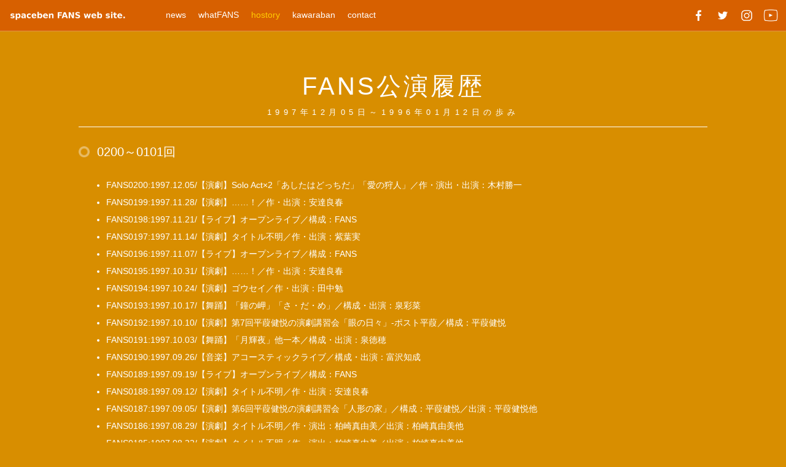

--- FILE ---
content_type: text/html
request_url: https://spacebenfans.com/history0200-0101.html
body_size: 4899
content:
<!DOCTYPE html>
<html lang="ja">
<head>
<meta charset="UTF-8">
<meta http-equiv="X-UA-Compatible" content="IE=edge">
<title>spaceben FANS web site</title>
<meta name="viewport" content="width=device-width, initial-scale=1">
<meta name="description" content="小劇場スペースベンで毎週金曜日の夜に開催しているFANSの101〜200回の公演履歴ページです">
<meta name="keywords" content="演劇,ダンス,ライブ,スペースベン,FANS">
<link rel="stylesheet" href="css/style.css">
<script src="js/openclose.js"></script>
<script src="js/fixmenu_pagetop.js"></script>
<!--[if lt IE 9]>
<script src="https://oss.maxcdn.com/html5shiv/3.7.2/html5shiv.min.js"></script>
<script src="https://oss.maxcdn.com/respond/1.4.2/respond.min.js"></script>
<![endif]-->
</head>

<body>

<header>
<h1 id="logo"><a href="index.html"><img src="images/logo.png" alt="spaceben FANS"></a></h1>
<nav id="menubar">
<ul>
<li><a href="news.html">news</a></li>
<li><a href="FANS.html">whatFANS</a></li>
<li class="current"><a href="history.html">hostory</a></li>
<li><a href="kawaraban.html">kawaraban</a></li>
<li><a href="form.php">contact</a></li>
</ul>
</nav>
<ul class="icon">
<li><a href="https://facebook.com/fanscross/"><img src="images/icon_facebook.png" alt="Facebook"></a></li>
<li><a href="https://twitter.com/crossingcafe"><img src="images/icon_twitter.png" alt="Twitter"></a></li>
<li><a href="https://instagram.com/crossingcafe/"><img src="images/icon_instagram.png" alt="Instagram"></a></li>
<li><a href="https://www.youtube.com/user/fanscafe/"><img src="images/icon_youtube.png" alt="YouTube"></a></li>
</ul>
</header>

<nav id="menubar-s">
<ul>
<li><a href="index.html">home</a></li>
<li><a href="news.html">news</a></li>
<li><a href="FANS.html">whatFANS</a></li>
<li><a href="history.html">hostory</a></li>
<li><a href="kawaraban.html">kawaraban</a></li>
<li><a href="form.php">contact</a></li>
</ul>
</nav>

<div id="contents">

<section>

<h2>FANS公演履歴<span>1997年12月05日～1996年01月12日の歩み</span></h2>

<!--<figure class="c mb30">
<img src="images/sample1_big.jpg" alt="写真の説明を入れます">
</figure>-->

<h3>0200～0101回</h3>
<ul class="disc">
<li>FANS0200:1997.12.05/【演劇】Solo Act×2「あしたはどっちだ」「愛の狩人」／作・演出・出演：木村勝一</li>
<li>FANS0199:1997.11.28/【演劇】……！／作・出演：安達良春</li>
<li>FANS0198:1997.11.21/【ライブ】オープンライブ／構成：FANS</li>
<li>FANS0197:1997.11.14/【演劇】タイトル不明／作・出演：紫葉実</li>
<li>FANS0196:1997.11.07/【ライブ】オープンライブ／構成：FANS</li>
<li>FANS0195:1997.10.31/【演劇】……！／作・出演：安達良春</li>
<li>FANS0194:1997.10.24/【演劇】ゴウセイ／作・出演：田中勉</li>
<li>FANS0193:1997.10.17/【舞踊】「鐘の岬」「さ・だ・め」／構成・出演：泉彩菜</li>
<li>FANS0192:1997.10.10/【演劇】第7回平葭健悦の演劇講習会「眼の日々」-ポスト平葭／構成：平葭健悦</li>
<li>FANS0191:1997.10.03/【舞踊】「月輝夜」他一本／構成・出演：泉徳穂</li>
<li>FANS0190:1997.09.26/【音楽】アコースティックライブ／構成・出演：富沢知成</li>
<li>FANS0189:1997.09.19/【ライブ】オープンライブ／構成：FANS</li>
<li>FANS0188:1997.09.12/【演劇】タイトル不明／作・出演：安達良春</li>
<li>FANS0187:1997.09.05/【演劇】第6回平葭健悦の演劇講習会「人形の家」／構成：平葭健悦／出演：平葭健悦他</li>
<li>FANS0186:1997.08.29/【演劇】タイトル不明／作・演出：柏崎真由美／出演：柏崎真由美他</li>
<li>FANS0185:1997.08.22/【演劇】タイトル不明／作・演出：柏崎真由美／出演：柏崎真由美他</li>
<li>FANS0184:1997.08.15/【演劇】ぼくの、ぢりつ／作・演出：柏崎真由美／出演：柏崎真由美他</li>
<li>FANS0183:1997.08.08/【演劇】第5回平葭健悦の演劇講習会「リア王」／構成：平葭健悦／出演：平葭健悦・中田正拓</li>
<li>FANS0182:1997.08.01/【演劇】第4回平葭健悦の演劇講習会「オセロー」／構成：平葭健悦／出演：安達良春・田中勉</li>
<li>FANS0181:1997.07.25/【演劇】第3回平葭健悦の演劇講習会「かもめ」／原作：A・チェーホフ／構成：平葭健悦／出演：木村修一</li>
<li>FANS0180:1997.07.18/【演劇】一人芝居「笑う果実」／作：加藤健太郎／出演：田中勉</li>
<li>FANS0179:1997.07.11/【演劇】ひま人vol.12／作・出演：田中勉</li>
<li>FANS0178:1997.07.04/【音楽】高坂一潮アコースティックライブ／構成・出演：高坂一潮</li>
<li>FANS0177:1997.06.27/【演劇】ひま人vol.11DJ編／作：しもさき博之／出演：田中勉</li>
<li>FANS0176:1997.06.20/【演劇】ひま人vol.11DJ編／作・音喜多由記子／出演：田中勉</li>
<li>FANS0175:1997.06.13/【演劇】ひま人Vol.11DJ編「1on1」／作・L／出演：田中勉</li>
<li>FANS0174:1997.06.06/【演劇】ひま人Vol.11DJ編「M男」／作：加藤健太郎／出演：田中勉</li>
<li>FANS0173:1997.05.30/【演劇】うまいっ！　てれれててーん／作・演出：柏崎真由美／出演：柏崎真由美他</li>
<li>FANS0172:1997.05.23/【演劇】ひま人Vol.10「一切皆苦編」／作・演出：朝顔乱白／出演：田中勉</li>
<li>FANS0171:1997.05.16/【音楽】遠藤ミチロウアコースティックライブ／構成：遠藤ミチロウ／出演：遠藤ミチロウ・藤井真生</li>
<li>FANS0170:1997.05.09/【演劇】居場所／作・演出：紫葉実／出演：紫葉実・田中勉</li>
<li>FANS0169:1997.05.02/【演劇】第2回平葭健悦の演劇講習会「グリグリスモグリ'97春」／作・演出：平葭健悦／出演：平葭健悦他</li>
<li>FANS0168:1997.04.25/【演劇】山吹の花～Dream of Love～／作：音喜多由記子／演出：豊川郁宏／出演：下田久美子・堺健太郎・豊川郁宏・鈴木利典・音喜多由記子</li>
<li>FANS0167:1997.04.18/【演劇】【演劇】星の影／作：古里祐輔／演出：STF／出演：遠瀬純平・浅坂恵未・新里典子・豊川郁宏・沢田英明・野崎桂子</li>
<li>FANS0166:1997.04.11/【音楽】アコースティックライブ「'97春の新作発表会」／構成・出演：富沢知成</li>
<li>FANS0165:1997.04.04/【演劇】ひま人Vol.9留守電編／作・出演：田中勉</li>
<li>FANS0164:1997.03.28/【演劇】ポッキー濃い物語／作・演出：柏崎真由美／出演：柏崎真由美他</li>
<li>FANS0163:1997.03.21/【演劇】夜明（やみ）とんぼ／作・演出：鈴木利典／出演：鈴木利典・高橋一直他</li>
<li>FANS0162:1997.03.14/【演劇】IMITATION／作・演出：音喜多由記子／出演：遠瀬純平・沢田英明・小屋敷暁・音喜多由記子</li>
<li>FANS0161:1997.03.07/【演劇】be／作：堺健太郎／出演：堺健太郎他</li>
<li>FANS0160:1997.02.28/【演劇】Sign／作・出演：しもさき博之</li>
<li>FANS0159:1997.02.21/【演劇】蟻／作：L／出演：田中勉</li>
<li>FANS0158:1997.02.14/【演劇】WHY？／作・演出：小屋敷暁／出演：小屋敷暁・高橋一直・堺健太郎</li>
<li>FANS0157:1997.02.07/【演劇】アレーティアの楽譜／作・演出：大友寿宜</li>
<li>FANS0156:1997.01.31/【舞踊】「ふぁドン」めぐり逢い、祭り／構成・出演：泉彩菜</li>
<li>FANS0155:1997.01.24/【舞踊】「み」すき・嫌い、水の変態／構成・出演：泉彩菜</li>
<li>FANS0154:1997.01.17/【舞踊】「れ」精霊の踊り、たましずめ／構成・出演：泉彩菜</li>
<li>FANS0153:1997.01.10/【舞踊】「ど」かへりなむ・いざ、ド・怒・土！／構成・出演：泉彩菜</li>
<li>FANS0152:1997.01.03/【ライブ】勝手に新年会／構成：FANS</li>
<li>FANS0151:1996.12.27/【ライブ】勝手に忘年会／構成：木村勝一・朝顔乱白</li>
<li>FANS0150:1996.12.20/【演劇】第1回平葭健悦の演劇講習会「フンころがし、転がされる」／作・演出：平葭健悦／出演：ドク…中田正拓・ユキ…平葭健悦</li>
<li>FANS0149:1996.12.13/【演劇】定義／作・演出：小屋敷暁／出演：小屋敷暁・浅坂恵未・柏崎真由美・新沼館タケル・久保優美子</li>
<li>FANS0148:1996.12.06/【演劇】タイトル不明／作・演出：鈴木利典／出演：鈴木利典・豊川郁宏</li>
<li>FANS0147':1996.11.30/【演劇】私の肩でお泣きなさい／作・演出：長尾広海／出演：我楽多屋</li>
<li>FANS0147:1996.11.29/【演劇】私の肩でお泣きなさい／作・演出：長尾広海／出演：我楽多屋</li>
<li>FANS0146':1996.11.23/【演劇】天使の食卓／作・演出：舘かずと／出演：我楽多屋</li>
<li>FANS0146:1996.11.22/【演劇】天使の食卓／作・演出：舘かずと／出演：我楽多屋</li>
<li>FANS0145':1996.11.16/【演劇】25 ヴァンサンカン-雨上がりにアクセス-／作：外舘暢子／演出：舘かずと／出演：我楽多屋</li>
<li>FANS0145:1996.11.15/【演劇】25 ヴァンサンカン-雨上がりにアクセス-／作：外舘暢子／演出：舘かずと／出演：我楽多屋</li>
<li>FANS0144':1996.11.09/【演劇】平成8年度　成年の集い／作・演出：平間幸夫／出演：平間幸夫他</li>
<li>FANS0144:1996.11.08/【演劇】平成8年度　成年の集い／作・演出：平間幸夫／出演：平間幸夫他</li>
<li>FANS0143':1996.11.02/【演劇】ジュリエットの指輪／作・演出：長尾広海／出演：我楽多屋</li>
<li>FANS0143:1996.11.01/【演劇】ジュリエットの指輪／作・演出：長尾広海／出演：我楽多屋</li>
<li>FANS0142:1996.10.25/【ライブ】オープンライブ／構成：FANS</li>
<li>FANS0141:1996.10.18/【ライブ】オープンライブ／構成：FANS</li>
<li>FANS0140:1996.10.11/【ライブ】オープンライブ／構成：FANS</li>
<li>FANS0139:1996.10.04/【ライブ】オープンライブ／構成：FANS</li>
<li>FANS0138:1996.09.27/【演劇】ひま人vol.9E.4／作・出演：田中勉</li>
<li>FANS0137:1996.09.20/【演劇】ひま人vol.9E.3／作・出演：田中勉</li>
<li>FANS0136:1996.09.13/【演劇】ひま人vol.9E.2／作・出演：田中勉</li>
<li>FANS0135:1996.09.06/【演劇】ひま人vol.9E.1／作・出演：田中勉</li>
<li>FANS0134:1996.08.30/【演劇】「音色（トーン」他1本／作：李阿玉</li>
<li>FANS0133:1996.08.23/【演劇】くものす／作：インド洋+【演劇】OUT SIDER／作：李阿玉</li>
<li>FANS0132:1996.08.16/【演劇】「怪談」「男の勝負」「OWNWAYS」作：じゃーじー他</li>
<li>FANS0131:1996.08.09/【音楽】三葉虫な人々LIVE</li>
<li>FANS0130:1996.08.02/【演劇】夢遊病と僕ら／作・演出：音喜多由記子</li>
<li>FANS0129:1996.07.26/【音楽】FREEDOMアコースティックライブ／出演：FREEDOM</li>
<li>FANS0128:1996.07.19/【舞踊】オドラデク道路劇場／出演：福士正一</li>
<li>FANS0127:1996.07.12/【演劇】相棒（捨て駒）／作：インド洋／出演：小屋敷暁・鈴木利典</li>
<li>FANS0126:1996.07.05/【演劇】猫に鰹節／作：朝顔乱白／出演：田中勉他</li>
<li>FANS0125:1996.06.28/【演劇】コピー／作・出演：安達良春</li>
<li>FANS0124:1996.06.21/【演劇】二代目／作：屯田稲作／出演：山田憲幸・田中勉</li>
<li>FANS0123:1996.06.14/【演劇】猫に鰹節／作：朝顔乱白／出演：田中勉他</li>
<li>FANS0122:1996.06.07/【演劇】ひま人vol.8／作・演出：武礼寛／出演：田中勉</li>
<li>FANS0121:1996.05.31/【演劇】ひま人vol.7E.2／作・出演：田中勉</li>
<li>FANS0120:1996.05.24/【音楽】富沢知成アコースティックライブ／構成・出演：富沢知成</li>
<li>FANS0119:1996.05.17/【演劇】芝居仲間クレイジージャップvol.10-旅組-（TOKYO）「旅版・道の極から」／作・演出：真保直子／出演：大門賢二・間晨光（信博改め）・すんまつ+-勝一組-（HACHINOHE）「アン・アースリー・パラダイス」〜この世の天国〜／作・演出：木村勝一／出演：田中勉・石村巧・飯田真弓・シャラッタ・サンネンシャイ・橋本一憲（夜・DANS）・アニキ石岡（玉露）</li>
<li>FANS0118:1996.05.10/【演劇】舘かずと一人芝居／作・出演：舘かずと（我楽多屋）</li>
<li>FANS0117:1996.05.03/【演劇】ひま人vol.7E.1／作・出演：田中勉</li>
<li>FANS0116:1996.04.26/【演劇】ひま人vol.6／作・出演：田中勉</li>
<li>FANS0115:1996.04.19/【演劇】suicide vacationほか／作・演出：鈴木利典</li>
<li>FANS0114:1996.04.12/【演劇】ひま人vol.6／作・出演：田中勉</li>
<li>FANS0113:1996.04.05/【演劇】ひま人vol.6／作・出演：田中勉</li>
<li>FANS0112:1996.03.29/【ライブ】オープンライブ／構成：FANS</li>
<li>FANS0111:1996.03.22/【音楽】リバイバル!! 夜DAN'S／構成：夜DAN'S／出演：橋本・ヤスギ</li>
<li>FANS0110:1996.03.15/【音楽】OLD AGEライブ／構成・出演：OLD AGE</li>
<li>FANS0109:1996.03.08/【ライブ】オープンライブ／構成：FANS</li>
<li>FANS0108:1996.03.01/【演劇】4年に1度のうるう年企画「介在せし者」／作：市川考樹／出演：市川考樹・平間幸夫</li>
<li>FANS0107:1996.02.23/【演劇】岩淵正利一人芝居／作・演出：長尾広海／出演：岩淵正利</li>
<li>FANS0106:1996.02.16/【ライブ】オープンライブ／構成：FANS</li>
<li>FANS0105:1996.02.09/【演劇】八戸高校演劇部公演「白い花」／作・演出・出演：八戸高校演劇部生徒</li>
<li>FANS0104:1996.02.02/【ライブ】オープンライブ／構成：FANS</li>
<li>FANS0103:1996.01.26/【演劇】一人芝居「愚者の楽園2」／作：長尾広海／出演：安達良春</li>
<li>FANS0102:1996.01.19/【演劇】一人芝居「声の娼婦」／作・演出：長尾広海／出演：宮崎睦子</li>
<li>FANS0101:1996.01.12/【演劇】一人芝居「月窓」／作・出演：山崎紗</li>
</ul>
<br>


</section>

<p><a href="javascript:history.back()">&lt;&lt; 前のページに戻る</a></p>

</div>
<!--/#contents-->

<footer>
<small>Copyright&copy; <a href="index.html">spaceben FANS</a> All Rights Reserved.</small>
<span class="pr"><a href="https://template-party.com/" target="_blank">《Web Design:Template-Party》</a></span>
</footer>

<!--ページの上部に戻る「↑」ボタン-->
<p class="nav-fix-pos-pagetop"><a href="#">↑</a></p>

<!--メニュー開閉ボタン-->
<div id="menubar_hdr" class="close"></div>

<!--メニューの開閉処理条件設定　800px以下-->
<script>
if (OCwindowWidth() <= 800) {
	open_close("menubar_hdr", "menubar-s");
}
</script>

</body>
</html>


--- FILE ---
content_type: text/css
request_url: https://spacebenfans.com/css/style.css
body_size: 5688
content:
@charset "utf-8";


/*mainimg.cssの読み込み*/
@import url(mainimg.css);


/*全端末（PC・タブレット・スマホ）共通設定
------------------------------------------------------------------------------------------------------------------------------------------------------*/

/*全体の設定
---------------------------------------------------------------------------*/
body,html,#mainimg {width: 100%;height: 100%;}
body {
	margin: 0px;
	padding: 0px;
	color: #fff;	/*全体の文字色*/
	font-family:"ヒラギノ角ゴ Pro W3", "Hiragino Kaku Gothic Pro", "メイリオ", Meiryo, Osaka, "ＭＳ Ｐゴシック", "MS PGothic", sans-serif;	/*フォント種類*/
	font-size: 14px;	/*文字サイズ*/
	line-height: 2;		/*行間*/
	background: #d88e00;	/*背景色*/
	-webkit-text-size-adjust: none;
}
h1,h2,h3,h4,h5,p,ul,ol,li,dl,dt,dd,form,figure,form,input,textarea {margin: 0px;padding: 0px;font-size: 100%;font-weight: normal;}
ul {list-style-type: none;}
img {border: none;max-width: 100%;height: auto;vertical-align: middle;}
table {border-collapse:collapse;font-size: 100%;border-spacing: 0;}
iframe {width: 100%;}

/*リンク（全般）設定
---------------------------------------------------------------------------*/
a {
	color: #fff;		/*リンクテキストの色*/
	transition: 0.4s;	/*マウスオン時の移り変わるまでの時間設定。0.4秒。*/
}
a:hover {
	color: #ffcc00;			/*マウスオン時の文字色*/
	text-decoration: none;	/*マウスオン時に下線を消す設定。残したいならこの１行削除。*/
}

/*header
---------------------------------------------------------------------------*/
/*headerブロック*/
header {
	overflow: hidden;z-index: 1;
	position: fixed;	/*スクロールしても固定表示させる指定*/
	top: 0px;			/*上からの配置場所*/
	left: 0px;			/*左からの配置場所*/
	width: 100%;		/*幅*/
	padding: 10px 0;	/*上下、左右へのブロック内の余白*/
	background: #c86627;	/*背景色（古いブラウザ用）*/
	background: rgba(216,86,0,0.8);	/*背景色。216,86,0はRGBでの色指定。0.8は色が80%出た状態の事。*/
	border-bottom: 1px solid #fff;	/*下の線の幅、線種、色（古いブラウザ用）*/
	border-bottom: 1px solid rgba(255,255,255,0.3);	/*下の線の幅、線種、色。255,255,255は白の事で0.3は色が30%出た状態の事。*/
}
/*トップページでのheaderブロックの追加設定*/
.home header {
	background: transparent;
	border: none;
}
/*ロゴ画像*/
header #logo {
	width: 200px;	/*幅*/
	float: left;	/*左に回り込み*/
	margin-left: 10px;	/*左側に空けるスペース*/
	margin-right: 50px;	/*右側に空けるスペース*/
}
/*トップページで表示させている「お知らせ」の１行。*/
header #news {
	float: left;	/*左に回り込み*/
	text-shadow: 1px 1px 2px rgba(0,0,0,0.7), -1px -1px 2px rgba(0,0,0,0.7);	/*テキストの影*/
}
header #news .newicon {text-shadow: none;}

/*メインメニュー
---------------------------------------------------------------------------*/
/*メニューブロック*/
#menubar {
	overflow: hidden;
	float: left;
	width: auto;
}
/*メニュー１個あたりの設定*/
#menubar li {
	float: left;		/*左に回り込み*/
	text-align: center;	/*文字をセンタリング*/
}
#menubar li a {
	display: block;text-decoration: none;
	padding: 0 10px;	/*上下、左右へのメニュー内余白*/
}
/*現在表示中(current)のメニュー設定*/
#menubar li.current a {
	color: #ffcc00;	/*文字色*/
}
/*スマホ用メニューを表示させない*/
#menubar-s {display: none;}
/*３本バーアイコンを表示させない*/
#menubar_hdr {display: none;}

/*headerアイコン（facebookやtwitterなどのアイコンブロック）
---------------------------------------------------------------------------*/
/*アイコンを囲むブロック全体の設定*/
header .icon {
	float: right;		/*右側に回り込み*/
	margin-right: 10px;	/*右側に空けるスペース*/
}
/*アイコン１個あたりの設定*/
header .icon li {
	display: inline;	/*横並びにさせる指定*/
}
/*アイコン画像の設定*/
header .icon img {
	width: 30px;		/*画像の幅*/
	margin-left: 5px;	/*画像同士の余白*/
}
/*マウスオン時*/
header .icon a:hover {
	opacity: 0.7;		/*色が70%だけついた状態にする*/
}

/*contents（headerとfooter以外のメインとなるブロック。）
---------------------------------------------------------------------------*/
/*contentsブロック*/
#contents {
	clear: both;margin: 0 auto;
	padding: 100px 10%;	/*上下、左右へのブロック内の余白*/
	max-width: 1500px;	/*最大幅。これ以上広がらない。*/
}
/*見出し(h2)タグ*/
#contents h2 {
	margin-bottom: 20px;
	font-size: 40px;	/*文字サイズ*/
	border-bottom: 1px solid #fff;	/*枠線の幅、線種、色*/
	text-align: center;		/*文字をセンタリング*/
	letter-spacing: 0.1em;	/*文字間隔を少しだけ広くとる設定*/
}
/*見出し(h2)タグ内のspanタグ。小文字の設定。*/
#contents h2 span {
	 margin-bottom: 10px;
	 display: block;
	 font-size: 13px;		/*文字サイズ*/
	 letter-spacing: 0.5em;	/*文字間隔を少しだけ広くとる設定*/
	 margin-top: -10px;		/*大きな文字との余白が広すぎるので、ちょっと詰める。*/
}
/*見出し(h3)タグ*/
#contents h3 {
	margin-bottom: 20px;
	font-size: 20px;	/*文字サイズ*/
	background: url(../images/arrow1.png) no-repeat left center / 18px;	/*背景画像の読み込み。18pxは画像の幅。*/
	padding: 0 30px;	/*上下、左右への余白*/
}
/*段落(p)タグ*/
#contents p {
	padding: 0 30px 20px;	/*上、左右、下への余白*/
}
/*他。微調整。*/
#contents p + p {
	margin-top: -5px;
}
#contents h2 + p,
#contents h3 + p {
	margin-top: -10px;
}
#contents section + section {
	clear: both;
	padding-top: 40px;
}

/*listブロック（works.htmlで使用）
---------------------------------------------------------------------------*/
/*各ボックスの指定*/
.list {
	position: relative;
	float: left;	/*左に回り込み*/
	width: 30%;			/*幅*/
	margin-left: 2.5%;	/*左に空けるスペース*/
	margin-bottom: 20px;	/*下に空けるスペース*/
	background: #000;	/*背景色*/
}
.list a {
	display: block;
	text-decoration: none;
}
/*マウスオン時*/
.list a:hover {
	color: #fff;	/*文字色*/
}
/*リンクを指定した際に右上に出る「→」*/
.list a::after {
	content: "→";	/*この文字を出力します。変更してもかまいませんが機種依存文字は使わないで下さい。*/
	position: absolute;
	right: 10px;	/*右からの配置場所指定*/
	top: 10px;		/*上からの配置場所指定*/
	font-size: 12px;	/*文字サイズ*/
	line-height: 30px;	/*行間。下のwidthと揃えて下さい。*/
	width: 30px;		/*幅。上のline-heightと揃えて下さい。*/
	border-radius: 50%;	/*角丸の指定。円形になります。*/
	background: #ccc;	/*背景色*/
	color: #000;		/*文字色*/
	text-align: center;
}
/*figure画像*/
.list a figure {
	opacity: 0.6;	/*リンクを指定した際は60%だけ色を出す。*/
}
/*マウスオン時のfigure画像*/
.list a:hover figure {
	opacity: 1;		/*リンクを指定した際のマウスオン時に色を100%出す。*/
}
/*h4タグ*/
.list h4 {
	position: absolute;
	bottom: 0px;	/*下からの配置場所指定。*/
	left: 0px;		/*左からの配置場所指定。*/
	width: 100%;
	background: #000;	/*背景色（古いブラウザ用）*/
	background: rgba(0,0,0,0.5);	/*背景色。0,0,0は黒の事で0.5は色が50%出た状態。*/
	text-align: center;	/*内容をセンタリング*/
	padding: 10px 0;	/*上下、左右への余白*/
}

/*footerブロック
---------------------------------------------------------------------------*/
/*footerブロック*/
footer {
	clear: both;
	text-align: center;
}
footer a {text-decoration: none;}
footer .pr {display: block;}

/*news.html
---------------------------------------------------------------------------*/
/*ブロック全体の設定*/
#new dl {
	padding: 0px 30px;		/*上下、左右へのブロック内の余白*/
}
/*日付設定*/
#new dt {
	float: left;	/*左に回り込み*/
	width: 16em;	/*dtの幅*/
	letter-spacing: 0.1em;	/*文字間隔を少しだけ広くとる設定*/
}
/*日付の右側に出る「お知らせ」などのアイコン。※共通設定。*/
#new dt span {
	letter-spacing: normal;display: inline-block;
	line-height: 1.5;
	margin-left: 1.2em;
	background: #666;	/*背景色*/
	color: #fff;		/*文字色*/
	width: 7em;			/*幅*/
	text-align: center;	/*文字をセンタリング*/
	border-radius: 3px;	/*角丸の指定。この１行を削除すれば、角がとがった通常の四角形になります。*/
}
/*日付の右側に出る「お知らせ」などのアイコン。※bg1*/
#new dt .bg1 {
	background: #e6004c;
}
/*日付の右側に出る「お知らせ」などのアイコン。※bg2*/
#new dt .bg2 {
	background: #0098e6;
}
/*記事設定*/
#new dd {
	padding-left: 17em;	/*左側に空ける余白*/
	border-bottom: 1px solid rgba(255,255,255,0.2);	/*下線の幅、線種、色*/
}

/*テーブル
---------------------------------------------------------------------------*/
/*テーブルの見出し（※caption）*/
.ta1 caption {
	border: 1px solid #fff;	/*テーブルの枠線の幅、線種、色*/
	border-bottom: none;	/*下線だけ消す*/
	text-align: left;		/*文字を左寄せ*/
	font-weight: bold;		/*太字に*/
	padding: 10px;			/*ボックス内の余白*/
}
/*テーブルの見出し（※tamidashi）*/
.ta1 th.tamidashi {
	width: auto;
	text-align: left;	/*左よせ*/
}
/*ta1設定*/
.ta1 {
	table-layout: fixed;
	width: 100%;
	margin: 0 auto 30px;
}
.ta1, .ta1 td, .ta1 th {
	word-break: break-all;
	border: 1px solid #fff;	/*テーブルの枠線の幅、線種、色*/
	padding: 10px;	/*ボックス内の余白*/
}
/*ta1の左側ボックス*/
.ta1 th {
	width: 140px;		/*幅*/
	text-align: center;	/*センタリング*/
}

/*フォーム関連
---------------------------------------------------------------------------*/
/*ボタン（btn）*/
input[type="submit"].btn,
input[type="button"].btn,
input[type="reset"].btn {
	outline: none;
	border: 1px solid #fff;	/*枠線の幅、線種、色*/
	padding: 5px 20px;		/*上下、左右へのボックス内の余白*/
	border-radius: 3px;		/*角丸のサイズ*/
	background: #c86627;	/*背景色（古いブラウザ用）*/
	background: linear-gradient(#ea772e, #c86627);/*背景グラデーション*/
	color: #fff;	/*文字色*/
}
/*マウスオン時のボタン（btn）設定*/
input[type="submit"].btn:hover,
input[type="button"].btn:hover,
input[type="reset"].btn:hover {
	background: #c86627;	/*背景色*/
	color: #fff;		/*文字色*/
}

/*checkブロック。赤い注意書きブロックです。
---------------------------------------------------------------------------*/
p.check {
	background: #e8da00;
	color:#000;
	padding: 10px 25px !important;
	margin-bottom: 20px;
}
p.check a {color: #000;}

/*PAGE TOP（↑）設定
---------------------------------------------------------------------------*/
@keyframes scroll {
0% {opacity: 0;}
100% {opacity: 1;}
}
/*通常時のボタンは非表示*/
body .nav-fix-pos-pagetop a {
	display: none;
}
/*fixmenu_pagetop.jsで設定している設定値になったら出現するボタンスタイル*/
body.is-fixed-pagetop .nav-fix-pos-pagetop a {
	display: block;text-decoration: none;text-align: center;/*z-index: 100;*/position: fixed;animation-name: scroll;animation-duration: 1s;animation-fill-mode: forwards;
	width: 40px;		/*ボタンの幅*/
	line-height: 40px;	/*ボタンの高さ*/
	bottom: 20px;		/*ウィンドウの下から20pxの場所に配置*/
	right: 3%;			/*ウィンドウの右から3%の場所に配置*/
	background: #555;	/*背景色*/
	border-radius: 50%;	/*円形にする指定。この１行を削除すれば正方形になります。*/
}
/*マウスオン時の背景色*/
body.is-fixed-pagetop .nav-fix-pos-pagetop a:hover {
	background: #999;
}

/*NEWアイコン 背景：赤
---------------------------------------------------------------------------*/
.newicon {
	background: #F00;	/*背景色*/
	color: #FFF;		/*文字色*/
	font-size: 70%;		/*文字サイズ*/
	line-height: 1.5;
	padding: 2px 5px;
	border-radius: 2px;
	margin: 0px 5px;
	vertical-align: text-top;
}

/*NEWアイコン1 背景：ダークグレー
---------------------------------------------------------------------------*/
.newicon1 {
	background: #a9a9a9;	/*背景色*/
	color: #FFF;		/*文字色*/
	font-size: 70%;		/*文字サイズ*/
	line-height: 1.5;
	padding: 2px 5px;
	border-radius: 2px;
	margin: 0px 5px;
	vertical-align: text-top;
}
/*ul.disc,olタグ
---------------------------------------------------------------------------*/
ul.disc {
	list-style: disc;
	padding: 0 20px 20px 45px;
}
ol {
	padding: 0 20px 20px 45px;
}

/*その他
---------------------------------------------------------------------------*/
.look {background: #222;padding: 5px 10px;border-radius: 4px;border: 1px solid #333;color: #fff;}
.mb15,.mb1em {margin-bottom: 15px !important;}
.mb30 {margin-bottom: 30px !important;}
.mb50 {margin-bottom: 50px !important;}
.clear {clear: both;}
.color1, .color1 a {color: #ffcc00 !important;}
.pr {font-size: 10px;}
.wl {width: 96%;}
.ws {width: 50%;}
.c {text-align: center;}
.r {text-align: right;}
.l {text-align: left;}
.fl {float: left;}
.fr {float: right;}
.big1 {font-size: 40px;}
.mini1 {font-size: 11px;display: inline-block;line-height: 1.5;}
.dn {display: none;}
.sh {display: none;}



/*画面幅800px以下の設定
------------------------------------------------------------------------------------------------------------------------------------------------------*/
@media screen and (max-width:800px){

/*header
---------------------------------------------------------------------------*/
/*headerブロック*/
header {
	position: absolute;
	text-align: center;
}
/*ロゴ画像*/
header #logo {
	float: none;
	margin: 0 auto 10px;
}
/*トップページで表示させている「お知らせ」の１行。*/
header #news {
	float: none;
}
/*メインメニュー
---------------------------------------------------------------------------*/
/*アニメーションのフレーム設定。全100コマアニメーションだと思って下さい。
透明(opacity: 0;)から色をつける(opacity: 1;)までの指定。*/
@keyframes menubar {
	0% {opacity: 0;}
	100% {opacity: 1;}
}
/*スマホ用メニューブロック*/
#menubar-s {
	display: block;overflow: hidden;
	position: fixed;
	z-index: 3;
	top: 0px;
	left: 0px;
	width: 100%;
	height: 100%;
	background: rgba(0,0,0,0.8);	/*背景色*/
	animation-name: menubar;		/*上のkeyframesの名前*/
	animation-duration: 0.5s;		/*アニメーションの実行時間。0.5秒。*/
	animation-fill-mode: both;		/*待機中は最初のキーフレームを、完了後は最後のキーフレームを維持*/
	border-top: 1px solid #fff;		/*上の線の幅、線種、色*/
}
/*メニュー１個あたりの設定*/
#menubar-s li a {
	display: block;text-decoration: none;
	padding: 10px 3%;	/*メニュー内の余白。上下、左右。*/
	border-bottom: 1px solid #fff;	/*下の線の幅、線種、色*/
	color: #fff;		/*文字色*/
	font-size: 16px;	/*文字サイズ*/
}
/*説明表記（飾り文字）*/
#menubar-s li a span {
	display: block;
	font-size: 10px;/*文字サイズ*/
}
/*PC用メニューを非表示にする*/
#menubar {display: none;}

/*３本バーアイコン設定
---------------------------------------------------------------------------*/
/*３本バーブロック*/
#menubar_hdr {
	display: block;
	position: fixed;z-index: 50;
	top: 18px;		/*上からの配置場所*/
	right: 10px;	/*右からの配置場所*/
}
/*アイコン共通設定*/
#menubar_hdr.close,
#menubar_hdr.open {
	width: 50px;	/*幅*/
	height: 50px;	/*高さ*/
	border-radius: 50%;
	border: 1px solid #fff;
}
/*三本バーアイコン*/
#menubar_hdr.close {
	background: rgba(0,0,0,0.5) url(../images/icon_menu.png) no-repeat center top/50px;	/*背景色、背景画像の読み込み、画像の上半分（３本マーク）を表示。幅は50px。*/
}
/*閉じるアイコン*/
#menubar_hdr.open {
	background: #000 url(../images/icon_menu.png) no-repeat center bottom/50px;	/*背景色、背景画像の読み込み、画像の下半分（×マーク）を表示。幅は50px。*/
}

/*headerアイコン（facebookやtwitterなどのアイコンブロック）
---------------------------------------------------------------------------*/
/*アイコンを囲むブロック全体の設定*/
header .icon {
	float: none;
	margin-right: 0;
}

/*contents（headerとfooter以外のメインとなるブロック。）
---------------------------------------------------------------------------*/
/*contentsブロック*/
#contents {
	padding: 100px 3% 50px;	/*上下、左右へのブロック内の余白*/
}

/*news.html
---------------------------------------------------------------------------*/
/*日付設定*/
#new dt {
	float: none;
}
/*記事設定*/
#new dd {
	padding-left: 0;
}

/*その他
---------------------------------------------------------------------------*/
body.s-n #sub,body.s-n #footermenu,.m-n {display: none;}
.big1 {font-size: 28px;}
.sh {display:block;}
.pc {display:none;}

}



/*画面を横向きにした場合の高さが500px以下の場合の設定。
------------------------------------------------------------------------------------------------------------------------------------------------------*/
@media screen and (orientation: landscape) and (max-height:500px){

/*メインメニュー。小さな端末用メニューを２列に。
---------------------------------------------------------------------------*/
/*メニュー１個あたりの設定*/
#menubar-s li a {
	float: left;
	width: 44%;
}

}



/*画面幅480px以下の設定
------------------------------------------------------------------------------------------------------------------------------------------------------*/
@media screen and (max-width:480px){

/*全体の設定
---------------------------------------------------------------------------*/
body {
	font-size: 12px;
	font-size: 2.93vw;
}

/*contents（headerとfooter以外のメインとなるブロック。）
---------------------------------------------------------------------------*/
/*見出し(h2)タグ*/
#contents h2 {
	font-size: 22px;	/*文字サイズ*/
	letter-spacing: normal;
}
/*見出し(h2)タグ内のspanタグ。小文字の設定。*/
#contents h2 span {
	font-size: 11px;
	letter-spacing: 0.2em;
}
/*見出し(h3)タグ*/
#contents h3 {
	font-size: 18px;	/*文字サイズ*/
	background: url(../images/arrow1.png) no-repeat 8px center / 14px;
	padding: 0 10px 0 25px;	/*上、右、下、左への余白*/
}
/*段落(p)タグ*/
#contents p {
	padding: 0 10px 20px;	/*上、左右、下への余白*/
}
#contents section + section {
	padding-top: 20px;
}

/*listブロック（works.htmlで使用）
---------------------------------------------------------------------------*/
/*リンクを指定した際に右上に出る「→」*/
.list a::after {
	right: 2px;			/*右からの配置場所指定*/
	top: 2px;			/*上からの配置場所指定*/
	line-height: 20px;	/*行間。下のwidthと揃えて下さい。*/
	width: 20px;		/*幅。上のline-heightと揃えて下さい。*/
}
/*h4タグ*/
.list h4 {
	padding: 0;
}

/*テーブル（ta1）
---------------------------------------------------------------------------*/
/*テーブル１行目の見出し（※caption）*/
.ta1 caption {
	padding: 5px;	/*ボックス内の余白*/
}
/*ta1設定*/
.ta1, .ta1 td, .ta1 th {
	padding: 5px;	/*ボックス内の余白*/
}
/*ta1の左側ボックス*/
.ta1 th {
	width: 100px;
}

/*ul.disc,olタグ
---------------------------------------------------------------------------*/
ul.disc {
	list-style: disc;
	padding: 0 10px 20px 30px;
}
ol {
	padding: 0 10px 20px 30px;
}

/*その他
---------------------------------------------------------------------------*/
.ws,.wl {width: 94%;}
.big1 {font-size: 20px;}

}

--- FILE ---
content_type: text/css
request_url: https://spacebenfans.com/css/mainimg.css
body_size: 1348
content:
@charset "utf-8";


/*トップページのメインイメージ
---------------------------------------------------------------------------*/
/*アニメーションのキーフレーム。透明(opacity:0)から色がつく(opacity:1)までのアニメーションです。*/
@keyframes img {
0% {opacity: 0;}
100% {opacity: 1;}
}
/*画像全体を囲むブロック*/
#mainimg {
	background: #d88e00;
}
#mainimg ul {
	height: 100%;
}
/*画像１枚ごとの指定*/
#mainimg li {
	float: left;		/*左に回り込み*/
	width: 25%;			/*幅。４つあるので100%÷4個=25%です。*/
	height: 100%;		/*高さ*/
	animation-name: img;		/*アニメーションのキーフレームの名前。上の@keyframesの横の名前です。*/
	animation-duration: 0.5S;	/*アニメーション(上のkeyframe)を実行する時間。*/
	animation-fill-mode: both;	/*アニメーションの待機中は最初のキーフレームを維持、終了後は最後のキーフレームを維持。*/
	position: relative;
	overflow: hidden;
}
#mainimg a {
	display: block;text-decoration: none;
	text-align: center;
	height: 100%;
	background: rgba(255,255,255,0.5);	/*背景色。255,255,255は白のことで、0.5は色が50%でた状態のこと。*/
}
/*メニュー名。テキストがあるボックス。*/
#mainimg a span {
	display: block;
	position: absolute;
	left: 0px;		/*メニューに対して、左からの配置場所指定。*/
	bottom: 45%;	/*メニューに対して、下からの配置場所指定。*/
	width: 100%;
	background: #000;				/*背景色（古いブラウザ用）*/
	background: rgba(0,0,0,0.5);	/*背景色。0,0,0は黒のことで、0.5は色が50%でた状態のこと。*/
	padding: 30px 0;	/*上下、左右へのボックス内余白*/
}
/*マウスオン時*/
#mainimg a:hover {
	background: transparent;	/*マウスオン時に#mainimgのbackground(#000の黒)を透明にする。暗く見える写真が本来の色で出ます。*/
}
/*テキストのマウスオン時*/
#mainimg a:hover span {
	background: #d88e00;	/*背景色*/
	color: #fff;			/*文字色*/
}
/*１枚目画像*/
#img1 {
	animation-delay: 2s;	/*2秒遅れてアニメーションをスタート*/
	background: url(../images/1.jpg) no-repeat center center;			/*背景画像の読み込み（古いブラウザ用）*/
	background: url(../images/1.jpg) no-repeat center center / cover;	/*背景画像の読み込み*/
}
/*２枚目画像*/
#img2 {
	animation-delay: 2.2s;	/*2.2秒遅れてアニメーションをスタート*/
	background: url(../images/2.jpg) no-repeat center center;			/*背景画像の読み込み（古いブラウザ用）*/
	background: url(../images/2.jpg) no-repeat center center / cover;	/*背景画像の読み込み*/
}
/*３枚目画像*/
#img3 {
	animation-delay: 2.4s;	/*2.4秒遅れてアニメーションをスタート*/
	background: url(../images/3.jpg) no-repeat center center;			/*背景画像の読み込み（古いブラウザ用）*/
	background: url(../images/3.jpg) no-repeat center center / cover;	/*背景画像の読み込み*/
}
/*４枚目画像*/
#img4 {
	animation-delay: 2.6s;	/*2.6秒遅れてアニメーションをスタート*/
	background: url(../images/4.jpg) no-repeat center center;			/*背景画像の読み込み（古いブラウザ用）*/
	background: url(../images/4.jpg) no-repeat center center / cover;	/*背景画像の読み込み*/
}


/*縦向き画面の設定
------------------------------------------------------------------------------------------------------------------------------------------------------*/
@media screen and (orientation: portrait){

/*画像１枚ごとの指定*/
#mainimg li {
	width: 50%;			/*幅。２段にするので、１つあたり50%にする。*/
	height: 50%;		/*高さ。２段にするので、半分の50%にする。*/
}

/*メニュー名。テキストがあるボックス。*/
#mainimg a span {
	left: 0px;		/*メニューに対して、左からの配置場所指定。*/
	bottom: 0px;	/*メニューに対して、下からの配置場所指定。*/
}

}



/*画面幅800px以下の設定
------------------------------------------------------------------------------------------------------------------------------------------------------*/
@media screen and (max-width:800px){

#mainimg a {
	background: transparent;
}

}
